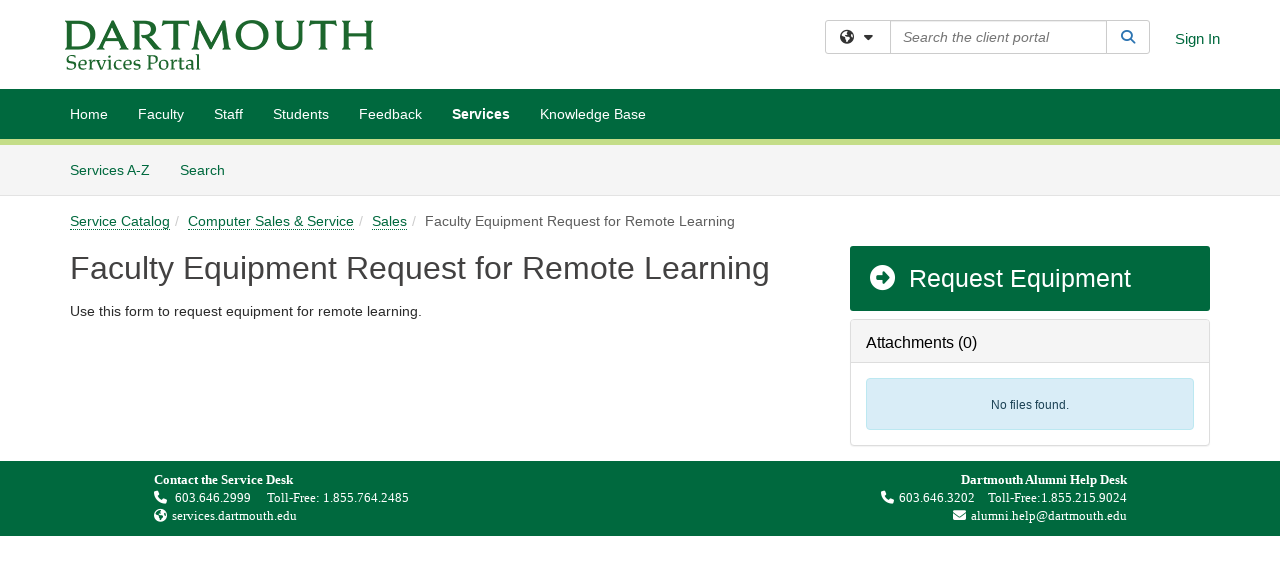

--- FILE ---
content_type: text/css
request_url: https://services.dartmouth.edu/TDPortal/BE/Style/323/TDClient/1806?v=20200915105921
body_size: 844
content:
.logo-header-full{background-color:#ffffff;color:#00693e;}
.logo-header-full a, .navbar-header>.navbar-toggle{color:#00693e !important;}
.logo-header-full a:hover{color:#267aba !important;}
.themed.tdbar{border-top-width:0px !important;border-bottom-width:6px !important;background-color:#00693e !important;border-bottom-color:#c4dd88 !important;}
.themed.tdbar-button, .themed.tdbar-button-anchored, .themed.tdbar-button-anchored a{color:#ffffff !important;}
.themed.tdbar-button:hover, .themed.tdbar-button-anchored:hover, .themed.tdbar-button-anchored a:hover, .themed.tdbar-toggle:hover, .themed.tdbar-toggle:focus{background-color:#12312b !important;}
.themed.tdbar-button.active, .themed.tdbar-button-anchored.active, .themed.tdbar-button-anchored.active a{color:#ffffff !important;}
.themed.tdbar-button.active:hover, .themed.tdbar-button-anchored.active:hover, .themed.tdbar-button-anchored.active a:hover{background-color:#12312b !important;}
h1, .h1{color:#424141;}
h2, .h2{color:#424141;}
h3, .h3{color:#424141;}
h4, .h4{color:#424141;}
h5, .h5{color:#424141;}
.hilite, .hilite a, .hilite td, tr.hilite, tr.hilite a, tr.hilite td{background-color:#00693e;color:#ffffff;}
.nav-shelf>li.active>a{border-bottom-color:#00693e;}
.nav-shelf>li.active>a:hover{border-bottom-color:#c4dd88;}
.nav-shelf>li>a:hover{border-bottom-color:#c4dd88;}
.btn-primary{background-color:#00693e;border-color:#00693e;color:#ffffff;}
.btn-primary.disabled, .btn-primary[disabled], fieldset[disabled] .btn-primary, .btn-primary.disabled:hover, .btn-primary[disabled]:hover, fieldset[disabled] .btn-primary:hover, .btn-primary.disabled:focus, .btn-primary[disabled]:focus, fieldset[disabled] .btn-primary:focus, .btn-primary.disabled.focus, .btn-primary[disabled].focus,fieldset[disabled] .btn-primary.focus, .btn-primary.disabled:active, .btn-primary[disabled]:active, fieldset[disabled] .btn-primary:active, .btn-primary.disabled.active, .btn-primary[disabled].active, fieldset[disabled] .btn-primary.active{background-color:#00693e;border-color:#00693e;color:#ffffff;}
.btn-primary:hover, .btn-primary:focus, .btn-primary.focus, .btn-primary:active, .btn-primary.active, .open > .dropdown-toggle.btn-primary{background-color:#12312b;border-color:#12312b;}
.btn-default{}
.btn-default.disabled, .btn-default[disabled], fieldset[disabled] .btn-default, .btn-default.disabled:hover, .btn-default[disabled]:hover, fieldset[disabled] .btn-default:hover, .btn-default.disabled:focus, .btn-default[disabled]:focus, fieldset[disabled] .btn-default:focus, .btn-default.disabled.focus, .btn-default[disabled].focus, fieldset[disabled] .btn-default.focus, .btn-default.disabled:active, .btn-default[disabled]:active, fieldset[disabled] .btn-default:active, .btn-default.disabled.active, .btn-default[disabled].active, fieldset[disabled] .btn-default.active{background-color:#00693e;}
.btn-default:hover, .btn-default:focus, .btn-default.focus, .btn-default:active, .btn-default.active, .open > .dropdown-toggle.btn-default{background-color:#e2e2e2;border-color:#e2e2e2;}
a.DetailAction, button.DetailAction{background-color:#00693e;color:#ffffff;}
a.DetailAction:hover, button.DetailAction:hover{background-color:#12312b;color:#ffffff;}
a, .btn-link{color:#00693e;}
a:hover, .btn-link:hover{color:#267aba;}
